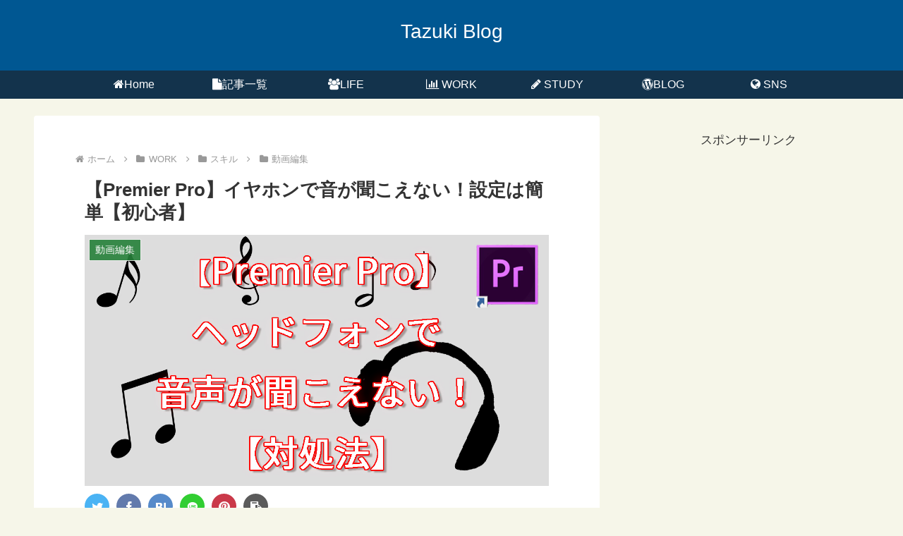

--- FILE ---
content_type: text/html; charset=utf-8
request_url: https://www.google.com/recaptcha/api2/aframe
body_size: 266
content:
<!DOCTYPE HTML><html><head><meta http-equiv="content-type" content="text/html; charset=UTF-8"></head><body><script nonce="dmlYukA6CKw1xkwEdMTRTQ">/** Anti-fraud and anti-abuse applications only. See google.com/recaptcha */ try{var clients={'sodar':'https://pagead2.googlesyndication.com/pagead/sodar?'};window.addEventListener("message",function(a){try{if(a.source===window.parent){var b=JSON.parse(a.data);var c=clients[b['id']];if(c){var d=document.createElement('img');d.src=c+b['params']+'&rc='+(localStorage.getItem("rc::a")?sessionStorage.getItem("rc::b"):"");window.document.body.appendChild(d);sessionStorage.setItem("rc::e",parseInt(sessionStorage.getItem("rc::e")||0)+1);localStorage.setItem("rc::h",'1768919686111');}}}catch(b){}});window.parent.postMessage("_grecaptcha_ready", "*");}catch(b){}</script></body></html>